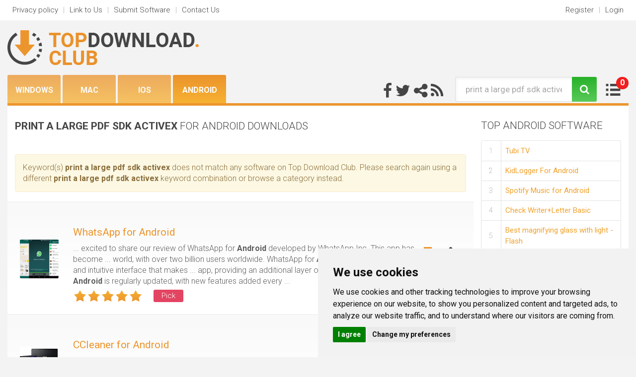

--- FILE ---
content_type: text/html; charset=UTF-8
request_url: https://android.topdownload.club/print-a-large-pdf-sdk-activex-download.html
body_size: 9080
content:

<!DOCTYPE html>
<html lang="en">
<head>
    <meta charset="utf-8"/>
    <meta http-equiv="X-UA-Compatible" content="IE=edge"/>

    <title>Print A Large Pdf Sdk Activex for Android download - Free Print A Large Pdf Sdk Activex downloads - Top Download Club</title>

    <meta name="copyright" content="www.topdownload.club"/>
    <meta name="keywords" content="print a large pdf sdk activex, print invoice to pdf, print eml into pdf format, print msg to pdf, pdf sdk for net, print pst to pdf, print mbox to pdf, pdf viewer activex, pdf viewer activex control, pdf image activex ocx, print eml to pdf, print mhtml to pdf, print a large pdf sdk activex, print msg into pdf, large pdf files, large+pdf+files, pdf sdk, print mbox to pdf software, print eml to pdf format, print html to pdf, pdf reader activex,Top Download Club, software, free download, top downloads, download, free software downloads"/>
    <meta name="description" content="Print A Large Pdf Sdk Activex for Android download - Free Print A Large Pdf Sdk Activex downloads - Top Download Club - Top Download Club"/>
    <link rel="alternate" type="application/rss+xml" title="TopDownload.club RSS" href="https://www.topdownload.club/rss/download.xml?keywords_encoded=print-a-large-pdf-sdk-activex&amp;keywords=print%20a%20large%20pdf%20sdk%20activex&amp;s=r"/>
    <link rel="shortcut icon" href="https://www.topdownload.club/img/favicon.ico" type="image/png"/>
    <link rel="apple-touch-icon" sizes="60x60" href="https://www.topdownload.club/img/apple-touch-icon.png">
    <link rel="icon" type="image/png" sizes="32x32" href="https://www.topdownload.club/img/favicon-32x32.png">
    <link rel="icon" type="image/png" sizes="16x16" href="https://www.topdownload.club/img/favicon-16x16.png">
    <link rel="manifest" href="https://www.topdownload.club/img/site.webmanifest">
    <link rel="mask-icon" href="https://www.topdownload.club/img/safari-pinned-tab.svg" color="#5bbad5">
    <meta name="msapplication-TileColor" content="#da532c">
    <meta name="theme-color" content="#ffffff">


    
    <meta property="og:title" content="Print A Large Pdf Sdk Activex for Android download - Free Print A Large Pdf Sdk Activex downloads - Top Download Club" />
    <meta property="og:url" content="" />
    <meta property="og:image" content="https://www.topdownload.club/img/main_logo.png" />
    <meta property="og:description" content="" />
    <meta property="og:site_name" content="TopDownload.Club" />
    <meta name="google-site-verification" content="iUrYaQlQyWtAfu1KRrGmo8b17mnlEow-oDElNLgoZtQ" />

    <meta name=viewport content="width=device-width, initial-scale=1">

    <link href="https://fonts.googleapis.com/css?family=Roboto:100,300,400,700&subset=latin-ext" rel="stylesheet">
    <link rel="stylesheet" href="https://maxcdn.bootstrapcdn.com/bootstrap/3.3.7/css/bootstrap.min.css" integrity="sha384-BVYiiSIFeK1dGmJRAkycuHAHRg32OmUcww7on3RYdg4Va+PmSTsz/K68vbdEjh4u" crossorigin="anonymous">
    <link href="https://www.topdownload.club/templates/tdc/css/style.min.css" rel="stylesheet" type="text/css"/>
    <link href="https://www.topdownload.club/templates/tdc/css/rating.min.css" rel="stylesheet" type="text/css"/>
    <script async src="/js/general.min.js"></script>
    <script async src="/js/rating.min.js"></script>

    <script src="https://ajax.googleapis.com/ajax/libs/jquery/1.11.3/jquery.min.js"></script>
    <script async src="https://www.topdownload.club/templates/tdc/js/scripts.min.js"></script>

    <link href='/css/simplelightbox.min.css' rel='stylesheet' type='text/css'>
    <script async src="/js/simple-lightbox.min.js"></script>

    <script async src='https://www.google.com/recaptcha/api.js'></script>

    <!--[if lt IE 9]>
    <script src="https://oss.maxcdn.com/html5shiv/3.7.3/html5shiv.min.js"></script>
    <script src="https://oss.maxcdn.com/respond/1.4.2/respond.min.js"></script>
    <![endif]-->

            <meta name="robots" content="noindex, follow"/>
    
    
        <!-- Cookie Consent by https://www.CookieConsent.com -->
        <script type="text/javascript" src="//www.cookieconsent.com/releases/3.1.0/cookie-consent.js"></script>
        <script type="text/javascript">
            document.addEventListener('DOMContentLoaded', function () {
                cookieconsent.run({"notice_banner_type":"simple","consent_type":"express","palette":"light","language":"en","website_name":"TopDownloads Club","cookies_policy_url":"/privacy.html"});
            });
        </script>
        <noscript>ePrivacy and GPDR Cookie Consent by <a href="https://www.CookieConsent.com/" rel="nofollow noopener">Cookie Consent</a></noscript>
        <!-- End Cookie Consent by https://www.CookieConsent.com -->
    

                
</head>

<body itemscope itemtype="http://schema.org/Organization" class="no-sidebar">    <div class="container-fluid bgwhite">
        <div class="box">
            <div class="row">
                <div class="col-md-6 hidden-xs">
                    <ul class="nav nav-pills nav-head und">
                        <li><a href="https://www.topdownload.club/privacy.html" rel="nofollow">Privacy policy</a></li>
                        <li class="odd">|</li>
                        <li><a href="https://www.topdownload.club/linktous.html" rel="nofollow">Link to Us</a></li>
                        <li class="odd">|</li>
                        <li><a href="https://www.topdownload.club/submit-pad-file.html" rel="nofollow">Submit Software</a></li>
                        <li class="odd">|</li>
                        <li><a href="https://www.topdownload.club/contact.html" rel="nofollow">Contact Us</a></li>
                    </ul>
                </div>
                <div class="col-md-6 pull-left hidden-sm hidden-md hidden-lg">
                    <ul class="nav nav-pills pull-right  nav-head und">
                        <li role="presentation" class="dropdown">
                            <a class="dropdown-toggle" data-toggle="dropdown" href="#" role="button" aria-haspopup="true" aria-expanded="false">
                                Select <span class="caret"></span>
                            </a>
                            <ul class="dropdown-menu">
                                <li><a href="https://www.topdownload.club/privacy.html" rel="nofollow">Privacy Policy</a></li>
                                <li><a href="https://www.topdownload.club/linktous.html" rel="nofollow">Link to Us</a></li>
                                <li><a href="https://www.topdownload.club/submit-pad-file.html" rel="nofollow">Submit Software</a></li>
                                <li><a href="https://www.topdownload.club/contact.html" rel="nofollow">Contact Us</a></li>
                            </ul>
                        </li>
                    </ul>
                </div>
                <div class="col-md-6 text-right">
                    <ul class="nav nav-pills pull-right  nav-head und">
                                                                            <li><a href="https://www.topdownload.club/registration.html" rel="nofollow">Register</a></li>
                            <li class="odd">|</li>
                            <li><a href="https://www.topdownload.club/login.html" rel="nofollow">Login</a></li>
                                            </ul>
                </div>
            </div>
        </div>
    </div>

    <div class="container-fluid">
        <div class="box">
            <div class="row">
                <div class="col-md-12 flexthis2">
                    <div class="logo">
                        <a href="https://www.topdownload.club/" title="Top Download Club"><img src="https://www.topdownload.club/img/logo.png" alt="Top Download Club" class="img-responsive"></a>
                    </div>
                    <div style="align-self:flex-end;" class="grn">
                        <ul class="nav nav-pills greenmenu">
                                                            <li role="presentation"  title="Windows downloads"><a href="https://win.topdownload.club/">Windows</a></li>
                                                            <li role="presentation"  title="Mac downloads"><a href="https://mac.topdownload.club/">Mac</a></li>
                                                            <li role="presentation"  title="iOS downloads"><a href="https://ios.topdownload.club/">iOS</a></li>
                                                            <li role="presentation" class="act" title="Android downloads"><a href="https://android.topdownload.club/">Android</a></li>
                                                    </ul>
                    </div>

                    <div class="main_search">
                        <div class="share">
                            <a href="https://www.facebook.com/TopDownload.Club/" title="Follow Top Download Club on Facebook"><i class="fa fa-facebook" aria-hidden="true"></i></a>
                            <a href="https://twitter.com/TopDownload_Club" title="Follow Top Download Club on Twitter"><i class="fa fa-twitter" aria-hidden="true"></i></a>
                            <a href="#" title="Share Top Download Club"><i class="fa fa-share-alt" aria-hidden="true"></i></a>                             <a href="https://www.topdownload.club/rss/download.xml?keywords_encoded=print-a-large-pdf-sdk-activex&amp;keywords=print%20a%20large%20pdf%20sdk%20activex&amp;s=r" title="Follow Top Download Club RSS"><i class="fa fa-rss" aria-hidden="true"></i></a>
                        </div>
                        <form class="form-inline pull-right search" action="/download-search.html">
                            <div class="form-group">
                                <input type="text" name="keywords" class="form-control" id="form-search" placeholder="Search for ..." value="print a large pdf sdk activex"></div><button type="submit" class="btn btn-default"><i class="fa fa-search" aria-hidden="true"></i></button>
                            <a href="https://www.topdownload.club/my-software.html">
                                <div class="brgr">
                                    <div class="red" id="noss">0</div>
                                </div>
                            </a>
                        </form>


                    </div>
                </div>
            </div>
        </div>
    </div>
    <div class="container-fluid cols">
        <div class="box bgwhite botop">
                        <div class="row flexthis">

                    
                            <!--<div class="col-md-9 col-sm-12 col-xs-12">-->
                            <div class="col-md-9 col-sm-12 col-xs-12">

                                <div class="mbox">
                                    <h1><strong>print a large pdf sdk activex</strong> for Android downloads</h1>
                                </div>

                                                                                                        <div class="mbox">
                                        <div class="alert alert-warning" style="margin-top:20px;">
                                            Keyword(s) <strong>print a large pdf sdk activex</strong> does not match any software
                                            on Top Download Club.
                                            Please search again using a different <strong>print a large pdf sdk activex</strong> keyword combination
                                            or browse a category instead.
                                        </div>
                                    </div>

                                    <div class="primnew lone">
                                                                        <div class="new">
                                    <div class="new_img">
                                        <img src="https://www.topdownload.club/softwareimages_mini/whatsapp-for-android.png" alt="WhatsApp for Android 2.24.10.85 screenshot">
                                    </div>
                                    <div class="new_con">
                                        <h3><a href="https://android.topdownload.club/whatsapp-for-android/" title="WhatsApp for Android software" class="title">WhatsApp for Android</a></h3>
                                        <p>... excited to share our review of WhatsApp for <strong class="hl">Android</strong> developed by WhatsApp Inc. This app has become ... world, with over two billion users worldwide.

WhatsApp for <strong class="hl">Android</strong> offers a simple and intuitive interface that makes ... app, providing an additional layer of protection.

WhatsApp for <strong class="hl">Android</strong> is regularly updated, with new features added every  ...</p>
                                        <div class="info">
                                            <div class="stars">
                                                <img src="https://www.topdownload.club/img/star_full.gif" width="24" height="24"  alt=""/><img src="https://www.topdownload.club/img/star_full.gif" width="24" height="24"  alt=""/><img src="https://www.topdownload.club/img/star_full.gif" width="24" height="24"  alt=""/><img src="https://www.topdownload.club/img/star_full.gif" width="24" height="24"  alt=""/><img src="https://www.topdownload.club/img/star_full.gif" width="24" height="24"  alt=""/>                                              </div>
                                                                                                                                    <div class="update pick">Pick</div>                                        </div>
                                    </div>
                                    <div class="new_down">
                                        <a href="https://android.topdownload.club/whatsapp-for-android/download.html" title="software - WhatsApp for Android 2.24.10.85 Download" class="down"><img src="https://www.topdownload.club/img/download.png" alt="WhatsApp for Android 2.24.10.85 Download"></a><a href="" class="lajkkk " onclick="save_soft_tf(this, 'whatsapp-for-android','/');return false;"><img src="https://www.topdownload.club/img/thumb.png" id="thumb_whatsapp-for-android" alt="WhatsApp for Android like"></a>
                                        
                                    </div>
                                                                    </div>
                                <div class="new">
                                    <div class="new_img">
                                        <img src="https://www.topdownload.club/img/noscr_mini.png" alt="CCleaner for Android 24.10.0 screenshot">
                                    </div>
                                    <div class="new_con">
                                        <h3><a href="https://android.topdownload.club/ccleaner-for-android/" title="CCleaner for Android software" class="title">CCleaner for Android</a></h3>
                                        <p>... latest additions to their collection is CCleaner for <strong class="hl">Android</strong>, developed by Piriform Ltd. This app is one of the top <strong class="hl">Android</strong> cleaner tools, designed to help users speed up ... a user-friendly interface and intuitive features, CCleaner for <strong class="hl">Android</strong> is a must-have app for anyone looking to  ...</p>
                                        <div class="info">
                                            <div class="stars">
                                                <img src="https://www.topdownload.club/img/star_full.gif" width="24" height="24"  alt=""/><img src="https://www.topdownload.club/img/star_full.gif" width="24" height="24"  alt=""/><img src="https://www.topdownload.club/img/star_full.gif" width="24" height="24"  alt=""/><img src="https://www.topdownload.club/img/star_full.gif" width="24" height="24"  alt=""/><img src="https://www.topdownload.club/img/star_full.gif" width="24" height="24"  alt=""/>                                              </div>
                                                                                                                                    <div class="update pick">Pick</div>                                        </div>
                                    </div>
                                    <div class="new_down">
                                        <a href="https://android.topdownload.club/ccleaner-for-android/download.html" title="software - CCleaner for Android 24.10.0 Download" class="down"><img src="https://www.topdownload.club/img/download.png" alt="CCleaner for Android 24.10.0 Download"></a><a href="" class="lajkkk " onclick="save_soft_tf(this, 'ccleaner-for-android','/');return false;"><img src="https://www.topdownload.club/img/thumb.png" id="thumb_ccleaner-for-android" alt="CCleaner for Android like"></a>
                                        
                                    </div>
                                                                    </div>
                                <div class="new">
                                    <div class="new_img">
                                        <img src="https://www.topdownload.club/softwareimages_mini/vlc-for-android.jpg" alt="VLC for Android 3.1.7 screenshot">
                                    </div>
                                    <div class="new_con">
                                        <h3><a href="https://android.topdownload.club/vlc-for-android/" title="VLC for Android software" class="title">VLC for Android</a></h3>
                                        <p>... a review of the wildly popular VLC for <strong class="hl">Android</strong> software developed by Videolan. This outstanding media player is a must-have app for any <strong class="hl">Android</strong> user who loves to watch movies, TV shows or video clips on their device.

VLC for <strong class="hl">Android</strong> is packed with features and offers a seamless  ...</p>
                                        <div class="info">
                                            <div class="stars">
                                                <img src="https://www.topdownload.club/img/star_full.gif" width="24" height="24"  alt=""/><img src="https://www.topdownload.club/img/star_full.gif" width="24" height="24"  alt=""/><img src="https://www.topdownload.club/img/star_full.gif" width="24" height="24"  alt=""/><img src="https://www.topdownload.club/img/star_full.gif" width="24" height="24"  alt=""/><img src="https://www.topdownload.club/img/star_full.gif" width="24" height="24"  alt=""/>                                              </div>
                                                                                                                                    <div class="update pick">Pick</div>                                        </div>
                                    </div>
                                    <div class="new_down">
                                        <a href="https://android.topdownload.club/vlc-for-android/download.html" title="software - VLC for Android 3.1.7 Download" class="down"><img src="https://www.topdownload.club/img/download.png" alt="VLC for Android 3.1.7 Download"></a><a href="" class="lajkkk " onclick="save_soft_tf(this, 'vlc-for-android','/');return false;"><img src="https://www.topdownload.club/img/thumb.png" id="thumb_vlc-for-android" alt="VLC for Android like"></a>
                                        
                                    </div>
                                                                    </div>
                                <div class="new">
                                    <div class="new_img">
                                        <img src="https://www.topdownload.club/softwareimages_mini/winrar-for-android.png" alt="WinRAR for Android 6.23 B119 screenshot">
                                    </div>
                                    <div class="new_con">
                                        <h3><a href="https://android.topdownload.club/winrar-for-android/" title="WinRAR for Android software" class="title">WinRAR for Android</a></h3>
                                        <p>... is thrilled to present the much-awaited WinRAR for <strong class="hl">Android</strong> by Rarsoft – the ultimate mobile compression app ... its user-friendly interface and robust features, WinRAR for <strong class="hl">Android</strong> makes handling archives on your smartphone or tablet effortless.

Highly versatile, WinRAR for <strong class="hl">Android</strong> is compatible with various archive formats, such as  ...</p>
                                        <div class="info">
                                            <div class="stars">
                                                <img src="https://www.topdownload.club/img/star_full.gif" width="24" height="24"  alt=""/><img src="https://www.topdownload.club/img/star_full.gif" width="24" height="24"  alt=""/><img src="https://www.topdownload.club/img/star_full.gif" width="24" height="24"  alt=""/><img src="https://www.topdownload.club/img/star_full.gif" width="24" height="24"  alt=""/><img src="https://www.topdownload.club/img/star_fullb.gif" width="24" height="24"  alt=""/>                                              </div>
                                                                                                                                    <div class="update pick">Pick</div>                                        </div>
                                    </div>
                                    <div class="new_down">
                                        <a href="https://android.topdownload.club/winrar-for-android/download.html" title="software - WinRAR for Android 6.23 B119 Download" class="down"><img src="https://www.topdownload.club/img/download.png" alt="WinRAR for Android 6.23 B119 Download"></a><a href="" class="lajkkk " onclick="save_soft_tf(this, 'winrar-for-android','/');return false;"><img src="https://www.topdownload.club/img/thumb.png" id="thumb_winrar-for-android" alt="WinRAR for Android like"></a>
                                        
                                    </div>
                                                                    </div>
                                <div class="new">
                                    <div class="new_img">
                                        <img src="https://www.topdownload.club/softwareimages_mini/pdf-reader-pro-annotate-edit-form-sign.png" alt="PDF Reader Pro - Annotate,Edit,Fill,Sign 1.5.4 screenshot">
                                    </div>
                                    <div class="new_con">
                                        <h3><a href="https://android.topdownload.club/pdf-reader-pro-annotate-edit-form-sign/" title="PDF Reader Pro - Annotate,Edit,Fill,Sign software" class="title">PDF Reader Pro - Annotate,Edit,Fill,Sign</a></h3>
                                        <p>... seamlessly with cloud storage services such as Dropbox, <strong class="hl">Google Drive</strong>, and OneDrive, making it easy to access and share files across different platforms.

Besides, PDF Reader Pro supports filling out forms, making it ideal for completing applications, tax forms, and other  ...</p>
                                        <div class="info">
                                            <div class="stars">
                                                <img src="https://www.topdownload.club/img/star_full.gif" width="24" height="24"  alt=""/><img src="https://www.topdownload.club/img/star_full.gif" width="24" height="24"  alt=""/><img src="https://www.topdownload.club/img/star_full.gif" width="24" height="24"  alt=""/><img src="https://www.topdownload.club/img/star_full.gif" width="24" height="24"  alt=""/><img src="https://www.topdownload.club/img/star_full.gif" width="24" height="24"  alt=""/>                                              </div>
                                                                                                                                    <div class="update pick">Pick</div>                                        </div>
                                    </div>
                                    <div class="new_down">
                                        <a href="https://android.topdownload.club/pdf-reader-pro-annotate-edit-form-sign/download.html" title="software - PDF Reader Pro - Annotate,Edit,Fill,Sign 1.5.4 Download" class="down"><img src="https://www.topdownload.club/img/download.png" alt="PDF Reader Pro - Annotate,Edit,Fill,Sign 1.5.4 Download"></a><a href="" class="lajkkk " onclick="save_soft_tf(this, 'pdf-reader-pro-annotate-edit-form-sign','/');return false;"><img src="https://www.topdownload.club/img/thumb.png" id="thumb_pdf-reader-pro-annotate-edit-form-sign" alt="PDF Reader Pro - Annotate,Edit,Fill,Sign like"></a>
                                        
                                    </div>
                                                                    </div>
                                <div class="new">
                                    <div class="new_img">
                                        <img src="https://www.topdownload.club/softwareimages_mini/hma-vpn-for-android.png" alt="HMA VPN for Android 5.0 screenshot">
                                    </div>
                                    <div class="new_con">
                                        <h3><a href="https://android.topdownload.club/hma-vpn-for-android/" title="HMA VPN for Android software" class="title">HMA VPN for Android</a></h3>
                                        <p>Top Download Club presents HMA VPN for <strong class="hl">Android</strong>, an unparalleled VPN solution from the renowned software ... fast server connections make using HMA VPN for <strong class="hl">Android</strong> a breeze. The app supports OpenVPN and IKEv2 ... shuffle, kill switch, and split-tunneling. HMA VPN for <strong class="hl">Android</strong> guarantees the best-in-class protection for your sensitive data  ...</p>
                                        <div class="info">
                                            <div class="stars">
                                                <img src="https://www.topdownload.club/img/star_full.gif" width="24" height="24"  alt=""/><img src="https://www.topdownload.club/img/star_full.gif" width="24" height="24"  alt=""/><img src="https://www.topdownload.club/img/star_full.gif" width="24" height="24"  alt=""/><img src="https://www.topdownload.club/img/star_fullb.gif" width="24" height="24"  alt=""/><img src="https://www.topdownload.club/img/star_fullb.gif" width="24" height="24"  alt=""/>                                              </div>
                                                                                                                                    <div class="update pick">Pick</div>                                        </div>
                                    </div>
                                    <div class="new_down">
                                        <a href="https://android.topdownload.club/hma-vpn-for-android/download.html" title="software - HMA VPN for Android 5.0 Download" class="down"><img src="https://www.topdownload.club/img/download.png" alt="HMA VPN for Android 5.0 Download"></a><a href="" class="lajkkk " onclick="save_soft_tf(this, 'hma-vpn-for-android','/');return false;"><img src="https://www.topdownload.club/img/thumb.png" id="thumb_hma-vpn-for-android" alt="HMA VPN for Android like"></a>
                                        
                                    </div>
                                                                    </div>
                                <div class="new">
                                    <div class="new_img">
                                        <img src="https://www.topdownload.club/img/noscr_mini.png" alt="EverNote for Android 10.92.1 screenshot">
                                    </div>
                                    <div class="new_con">
                                        <h3><a href="https://android.topdownload.club/evernote-for-android/" title="EverNote for Android software" class="title">EverNote for Android</a></h3>
                                        <p>... Download Club is proud to introduce EverNote for <strong class="hl">Android</strong>, the premium note-taking app developed by Evernote. With ... seeking to streamline their workflow. With EverNote for <strong class="hl">Android</strong>, users can easily capture their thoughts, keep track ... productivity or simply boost your creativity, EverNote for <strong class="hl">Android</strong> has got you covered. Download it today and  ...</p>
                                        <div class="info">
                                            <div class="stars">
                                                <img src="https://www.topdownload.club/img/star_full.gif" width="24" height="24"  alt=""/><img src="https://www.topdownload.club/img/star_full.gif" width="24" height="24"  alt=""/><img src="https://www.topdownload.club/img/star_full.gif" width="24" height="24"  alt=""/><img src="https://www.topdownload.club/img/star_full.gif" width="24" height="24"  alt=""/><img src="https://www.topdownload.club/img/star_full.gif" width="24" height="24"  alt=""/>                                              </div>
                                                                                                                                    <div class="update pick">Pick</div>                                        </div>
                                    </div>
                                    <div class="new_down">
                                        <a href="https://android.topdownload.club/evernote-for-android/download.html" title="software - EverNote for Android 10.92.1 Download" class="down"><img src="https://www.topdownload.club/img/download.png" alt="EverNote for Android 10.92.1 Download"></a><a href="" class="lajkkk " onclick="save_soft_tf(this, 'evernote-for-android','/');return false;"><img src="https://www.topdownload.club/img/thumb.png" id="thumb_evernote-for-android" alt="EverNote for Android like"></a>
                                        
                                    </div>
                                                                    </div>
                                <div class="new">
                                    <div class="new_img">
                                        <img src="https://www.topdownload.club/img/noscr_mini.png" alt="Adblock Plus for Android 3.4.5 screenshot">
                                    </div>
                                    <div class="new_con">
                                        <h3><a href="https://android.topdownload.club/adblock-plus-for-android/" title="Adblock Plus for Android software" class="title">Adblock Plus for Android</a></h3>
                                        <p>... Club is proud to present Adblock Plus for <strong class="hl">Android</strong>, developed by <strong class="hl">Google</strong>. This cutting-edge software is the missing piece to ... variety of customizable options. With Adblock Plus for <strong class="hl">Android</strong>, users can enjoy uninterrupted browsing on all their  ...</p>
                                        <div class="info">
                                            <div class="stars">
                                                <img src="https://www.topdownload.club/img/star_full.gif" width="24" height="24"  alt=""/><img src="https://www.topdownload.club/img/star_full.gif" width="24" height="24"  alt=""/><img src="https://www.topdownload.club/img/star_full.gif" width="24" height="24"  alt=""/><img src="https://www.topdownload.club/img/star_full.gif" width="24" height="24"  alt=""/><img src="https://www.topdownload.club/img/star_full.gif" width="24" height="24"  alt=""/>                                              </div>
                                                                                                                                    <div class="update pick">Pick</div>                                        </div>
                                    </div>
                                    <div class="new_down">
                                        <a href="https://android.topdownload.club/adblock-plus-for-android/download.html" title="software - Adblock Plus for Android 3.4.5 Download" class="down"><img src="https://www.topdownload.club/img/download.png" alt="Adblock Plus for Android 3.4.5 Download"></a><a href="" class="lajkkk " onclick="save_soft_tf(this, 'adblock-plus-for-android','/');return false;"><img src="https://www.topdownload.club/img/thumb.png" id="thumb_adblock-plus-for-android" alt="Adblock Plus for Android like"></a>
                                        
                                    </div>
                                                                    </div>
                                <div class="new">
                                    <div class="new_img">
                                        <img src="https://www.topdownload.club/softwareimages_mini/firefox-for-android.png" alt="Firefox for Android 127.0 screenshot">
                                    </div>
                                    <div class="new_con">
                                        <h3><a href="https://android.topdownload.club/firefox-for-android/" title="Firefox for Android software" class="title">Firefox for Android</a></h3>
                                        <p>... that has caught our attention is Firefox for <strong class="hl">Android</strong>, developed by the Mozilla Foundation.

Firefox for <strong class="hl">Android</strong> is a free, open-source web browser designed specifically ... why this app has become a favorite among <strong class="hl">Android</strong> users. But don't let its simplicity fool you;  ...</p>
                                        <div class="info">
                                            <div class="stars">
                                                                                              </div>
                                                                                                                                    <div class="update pick">Pick</div>                                        </div>
                                    </div>
                                    <div class="new_down">
                                        <a href="https://android.topdownload.club/firefox-for-android/download.html" title="software - Firefox for Android 127.0 Download" class="down"><img src="https://www.topdownload.club/img/download.png" alt="Firefox for Android 127.0 Download"></a><a href="" class="lajkkk " onclick="save_soft_tf(this, 'firefox-for-android','/');return false;"><img src="https://www.topdownload.club/img/thumb.png" id="thumb_firefox-for-android" alt="Firefox for Android like"></a>
                                        
                                    </div>
                                                                    </div>
                                <div class="new">
                                    <div class="new_img">
                                        <img src="https://www.topdownload.club/softwareimages_mini/google-chrome-for-android.png" alt="Google Chrome for Android 125.0.6422.165 screenshot">
                                    </div>
                                    <div class="new_con">
                                        <h3><a href="https://android.topdownload.club/google-chrome-for-android/" title="Google Chrome for Android software" class="title">Google Chrome for Android</a></h3>
                                        <p>... discover acclaimed software releases.

One such software release is <strong class="hl">Google</strong> Chrome for <strong class="hl">Android</strong>, developed by the digital giant, <strong class="hl">Google</strong>. The mobile version of <strong class="hl">Google</strong>'s popular browsing software is designed to provide users ... more enjoyable.

With its sleek design and intuitive navigation, <strong class="hl">Google</strong> Chrome for <strong class="hl">Android</strong> is the perfect companion for  ...</p>
                                        <div class="info">
                                            <div class="stars">
                                                                                              </div>
                                                                                                                                    <div class="update pick">Pick</div>                                        </div>
                                    </div>
                                    <div class="new_down">
                                        <a href="https://android.topdownload.club/google-chrome-for-android/download.html" title="software - Google Chrome for Android 125.0.6422.165 Download" class="down"><img src="https://www.topdownload.club/img/download.png" alt="Google Chrome for Android 125.0.6422.165 Download"></a><a href="" class="lajkkk " onclick="save_soft_tf(this, 'google-chrome-for-android','/');return false;"><img src="https://www.topdownload.club/img/thumb.png" id="thumb_google-chrome-for-android" alt="Google Chrome for Android like"></a>
                                        
                                    </div>
                                                                    </div>
                                <div class="new">
                                    <div class="new_img">
                                        <img src="https://www.topdownload.club/softwareimages_mini/spotify-music-for-android.jpg" alt="Spotify Music for Android 8.9.38.494 screenshot">
                                    </div>
                                    <div class="new_con">
                                        <h3><a href="https://android.topdownload.club/spotify-music-for-android/" title="Spotify Music for Android software" class="title">Spotify Music for Android</a></h3>
                                        <p>... to present a cutting-edge music streaming app for <strong class="hl">Android</strong>, the Spotify Music app by Spotify. This app ... all of your personalized recommendations. 

Spotify Music for <strong class="hl">Android</strong> is undeniably convenient, allowing you to craft your ... to your listening habits. 

Besides, Spotify Music for <strong class="hl">Android</strong> allows you to follow your favorite artists, podcasts,  ...</p>
                                        <div class="info">
                                            <div class="stars">
                                                <img src="https://www.topdownload.club/img/star_full.gif" width="24" height="24"  alt=""/><img src="https://www.topdownload.club/img/star_full.gif" width="24" height="24"  alt=""/><img src="https://www.topdownload.club/img/star_full.gif" width="24" height="24"  alt=""/><img src="https://www.topdownload.club/img/star_full.gif" width="24" height="24"  alt=""/><img src="https://www.topdownload.club/img/star_full.gif" width="24" height="24"  alt=""/>                                              </div>
                                                                                                                                    <div class="update pick">Pick</div>                                        </div>
                                    </div>
                                    <div class="new_down">
                                        <a href="https://android.topdownload.club/spotify-music-for-android/download.html" title="software - Spotify Music for Android 8.9.38.494 Download" class="down"><img src="https://www.topdownload.club/img/download.png" alt="Spotify Music for Android 8.9.38.494 Download"></a><a href="" class="lajkkk " onclick="save_soft_tf(this, 'spotify-music-for-android','/');return false;"><img src="https://www.topdownload.club/img/thumb.png" id="thumb_spotify-music-for-android" alt="Spotify Music for Android like"></a>
                                        
                                    </div>
                                                                    </div>
                                <div class="new">
                                    <div class="new_img">
                                        <img src="https://www.topdownload.club/softwareimages_mini/prey-anti-theft-find-devices-for-android.png" alt="Prey Anti Theft &amp; Find Devices for Android 2.5.3 screenshot">
                                    </div>
                                    <div class="new_con">
                                        <h3><a href="https://android.topdownload.club/prey-anti-theft-find-devices-for-android/" title="Prey Anti Theft &amp; Find Devices for Android software" class="title">Prey Anti Theft &amp; Find Devices for Android</a></h3>
                                        <p>Are you worried that your <strong class="hl">Android</strong> device might get lost or stolen? Look no further than Prey Anti Theft & Find Devices. This nifty piece of software from Fork Ltd. allows you to remotely locate your phone or tablet, sound  ...</p>
                                        <div class="info">
                                            <div class="stars">
                                                                                              </div>
                                                                                                                                    <div class="update pick">Pick</div>                                        </div>
                                    </div>
                                    <div class="new_down">
                                        <a href="https://android.topdownload.club/prey-anti-theft-find-devices-for-android/download.html" title="software - Prey Anti Theft &amp; Find Devices for Android 2.5.3 Download" class="down"><img src="https://www.topdownload.club/img/download.png" alt="Prey Anti Theft &amp; Find Devices for Android 2.5.3 Download"></a><a href="" class="lajkkk " onclick="save_soft_tf(this, 'prey-anti-theft-find-devices-for-android','/');return false;"><img src="https://www.topdownload.club/img/thumb.png" id="thumb_prey-anti-theft-find-devices-for-android" alt="Prey Anti Theft &amp; Find Devices for Android like"></a>
                                        
                                    </div>
                                                                    </div>
                                <div class="new">
                                    <div class="new_img">
                                        <img src="https://www.topdownload.club/softwareimages_mini/eset-mobile-security.png" alt="ESET Mobile Security 9.0.32.0 screenshot">
                                    </div>
                                    <div class="new_con">
                                        <h3><a href="https://android.topdownload.club/eset-mobile-security/" title="ESET Mobile Security software" class="title">ESET Mobile Security</a></h3>
                                        <p>... experts at Eset, offers comprehensive protection for your <strong class="hl">Android</strong> device against a wide range of threats, including malware, phishing, and more. With powerful features like real-time scanning, Anti-Phishing, and Anti-Theft, you can enjoy peace of mind knowing that your device  ...</p>
                                        <div class="info">
                                            <div class="stars">
                                                <img src="https://www.topdownload.club/img/star_full.gif" width="24" height="24"  alt=""/><img src="https://www.topdownload.club/img/star_full.gif" width="24" height="24"  alt=""/><img src="https://www.topdownload.club/img/star_full.gif" width="24" height="24"  alt=""/><img src="https://www.topdownload.club/img/star_full.gif" width="24" height="24"  alt=""/><img src="https://www.topdownload.club/img/star_full.gif" width="24" height="24"  alt=""/>                                              </div>
                                                                                                                                    <div class="update pick">Pick</div>                                        </div>
                                    </div>
                                    <div class="new_down">
                                        <a href="https://android.topdownload.club/eset-mobile-security/download.html" title="software - ESET Mobile Security 9.0.32.0 Download" class="down"><img src="https://www.topdownload.club/img/download.png" alt="ESET Mobile Security 9.0.32.0 Download"></a><a href="" class="lajkkk " onclick="save_soft_tf(this, 'eset-mobile-security','/');return false;"><img src="https://www.topdownload.club/img/thumb.png" id="thumb_eset-mobile-security" alt="ESET Mobile Security like"></a>
                                        
                                    </div>
                                                                    </div>
                                <div class="new">
                                    <div class="new_img">
                                        <img src="https://www.topdownload.club/softwareimages_mini/adobe-acrobat-reader-for-android.jpg" alt="Adobe Acrobat Reader for Android 24.1.0.30990 screenshot">
                                    </div>
                                    <div class="new_con">
                                        <h3><a href="https://android.topdownload.club/adobe-acrobat-reader-for-android/" title="Adobe Acrobat Reader for Android software" class="title">Adobe Acrobat Reader for Android</a></h3>
                                        <p>... present a review for Adobe Acrobat Reader for <strong class="hl">Android</strong>. Developed by Adobe Systems, this software is a ... sleek and easy-to-use interface, Adobe Acrobat Reader for <strong class="hl">Android</strong> is the perfect tool for on-the-go reading, viewing, ... pages, zoom and scroll. Adobe Acrobat Reader for <strong class="hl">Android</strong> also includes advanced annotation and commenting options, making  ...</p>
                                        <div class="info">
                                            <div class="stars">
                                                                                              </div>
                                                                                                                                    <div class="update pick">Pick</div>                                        </div>
                                    </div>
                                    <div class="new_down">
                                        <a href="https://android.topdownload.club/adobe-acrobat-reader-for-android/download.html" title="software - Adobe Acrobat Reader for Android 24.1.0.30990 Download" class="down"><img src="https://www.topdownload.club/img/download.png" alt="Adobe Acrobat Reader for Android 24.1.0.30990 Download"></a><a href="" class="lajkkk " onclick="save_soft_tf(this, 'adobe-acrobat-reader-for-android','/');return false;"><img src="https://www.topdownload.club/img/thumb.png" id="thumb_adobe-acrobat-reader-for-android" alt="Adobe Acrobat Reader for Android like"></a>
                                        
                                    </div>
                                                                    </div>
                                <div class="new">
                                    <div class="new_img">
                                        <img src="https://www.topdownload.club/softwareimages_mini/google-earth-for-android.jpg" alt="Google Earth for Android 10.41.0.7 screenshot">
                                    </div>
                                    <div class="new_con">
                                        <h3><a href="https://android.topdownload.club/google-earth-for-android/" title="Google Earth for Android software" class="title">Google Earth for Android</a></h3>
                                        <p>... showcase the stunning beauty and functionality of the <strong class="hl">Google</strong> Earth for <strong class="hl">Android</strong> app. Developed by the experts at <strong class="hl">Google</strong>, this app lets you explore the world from ... out the street view of your neighborhood. With <strong class="hl">Google</strong> Earth for <strong class="hl">Android</strong>, you have access to countless  ...</p>
                                        <div class="info">
                                            <div class="stars">
                                                                                              </div>
                                                                                                                                    <div class="update pick">Pick</div>                                        </div>
                                    </div>
                                    <div class="new_down">
                                        <a href="https://android.topdownload.club/google-earth-for-android/download.html" title="software - Google Earth for Android 10.41.0.7 Download" class="down"><img src="https://www.topdownload.club/img/download.png" alt="Google Earth for Android 10.41.0.7 Download"></a><a href="" class="lajkkk " onclick="save_soft_tf(this, 'google-earth-for-android','/');return false;"><img src="https://www.topdownload.club/img/thumb.png" id="thumb_google-earth-for-android" alt="Google Earth for Android like"></a>
                                        
                                    </div>
                                                                    </div>

                                    </div>
                                
                            </div>

			    					                    <!--<div class="col-md-3 col-sm-6 col-xs-12 move10 rightbar">-->
                    <div class="col-md-3 col-sm-6 col-xs-12">
                        <div>
                            <div class="boxpanel adv" style="margin-top:15px;">
                                                            </div>
                                                        <div class="boxpanel">
                                <div class="hdln">TOP Android SOFTWARE</div>
                                <div class="content latestcat">
                                    <table class="table table-bordered">
                                                                                <tr>
                                            <td>1</td><td><a href="https://android.topdownload.club/tubi-tv/" title="Top Tubi TV software">Tubi TV</a></td>
                                        </tr>
                                                                                <tr>
                                            <td>2</td><td><a href="https://android.topdownload.club/kidlogger-for-android/" title="Top KidLogger For Android software">KidLogger For Android</a></td>
                                        </tr>
                                                                                <tr>
                                            <td>3</td><td><a href="https://android.topdownload.club/spotify-music-for-android/" title="Top Spotify Music for Android software">Spotify Music for Android</a></td>
                                        </tr>
                                                                                <tr>
                                            <td>4</td><td><a href="https://android.topdownload.club/check-writer-letter-free/" title="Top Check Writer+Letter Basic software">Check Writer+Letter Basic</a></td>
                                        </tr>
                                                                                <tr>
                                            <td>5</td><td><a href="https://android.topdownload.club/best-magnifying-glass-with-light-flash/" title="Top Best magnifying glass with light - Flash software">Best magnifying glass with light - Flash</a></td>
                                        </tr>
                                                                                <tr>
                                            <td>6</td><td><a href="https://android.topdownload.club/monkey-flight-for-android/" title="Top Monkey Flight for Android software">Monkey Flight for Android</a></td>
                                        </tr>
                                                                                <tr>
                                            <td>7</td><td><a href="https://android.topdownload.club/ccleaner-for-android/" title="Top CCleaner for Android software">CCleaner for Android</a></td>
                                        </tr>
                                                                                <tr>
                                            <td>8</td><td><a href="https://android.topdownload.club/deezer-for-android/" title="Top Deezer for Android software">Deezer for Android</a></td>
                                        </tr>
                                                                                <tr>
                                            <td>9</td><td><a href="https://android.topdownload.club/evernote-for-android/" title="Top EverNote for Android software">EverNote for Android</a></td>
                                        </tr>
                                                                                <tr>
                                            <td>10</td><td><a href="https://android.topdownload.club/quill-the-padhai-app/" title="Top Quill The Padhai App software">Quill The Padhai App</a></td>
                                        </tr>
                                                                                <tr>
                                            <td>11</td><td><a href="https://android.topdownload.club/android-vnc-viewer/" title="Top android-vnc-viewer software">android-vnc-viewer</a></td>
                                        </tr>
                                                                                <tr>
                                            <td>12</td><td><a href="https://android.topdownload.club/eset-mobile-security/" title="Top ESET Mobile Security software">ESET Mobile Security</a></td>
                                        </tr>
                                                                                <tr>
                                            <td>13</td><td><a href="https://android.topdownload.club/no-dining-curves-for-android/" title="Top No Dining Curves for Android software">No Dining Curves for Android</a></td>
                                        </tr>
                                                                                <tr>
                                            <td>14</td><td><a href="https://android.topdownload.club/whatsapp-for-android/" title="Top WhatsApp for Android software">WhatsApp for Android</a></td>
                                        </tr>
                                                                                <tr>
                                            <td>15</td><td><a href="https://android.topdownload.club/starcode-express-plus-pos-android/" title="Top StarCode Express Plus POS Android software">StarCode Express Plus POS Android</a></td>
                                        </tr>
                                                                            </table>
                                </div>
                                <a href="/top-software.html"><div class="btnek">MORE DOWNLOADS</div></a>
                            </div>
                                                        <div id="popup_position_trigger">
                                &nbsp;
                            </div>

                                                    </div>
                    </div>				
                </div>
            </div>
        </div>

		
        <div class="container-fluid">
            <div class="box">
                <div class="row ftrflex">
                    <div class="col-md-4 hidden-xs">
                        <img src="https://www.topdownload.club/img/logo2.png" alt="" class="img-responsive">
                    </div>
                    <div class="col-md-4 share">
                        <span>SHARE US</span>
                        <a href="https://www.facebook.com/TopDownload.Club/"><i class="fa fa-facebook" aria-hidden="true"></i></a>
                        <a href="https://twitter.com/TopDownload_Club"><i class="fa fa-twitter" aria-hidden="true"></i></a>
                        <a href="#"><i class="fa fa-share-alt" aria-hidden="true"></i></a>                          <a href="https://www.topdownload.club/rss/download.xml?keywords_encoded=print-a-large-pdf-sdk-activex&amp;keywords=print%20a%20large%20pdf%20sdk%20activex&amp;s=r"><i class="fa fa-rss" aria-hidden="true"></i></a>
                    </div>
                    <div class="col-md-4">
                        <form class="form-inline pull-right" name="newsletter-form">
                            <div class="nws">NEWSLETTER</div>
                            <div class="form-group">
                                <input type="email" name="email" class="form-control" id="form-mail" placeholder="email@adress.com">
                            </div>
                            <button type="submit" class="btn btn-default" onclick="newsletter_tf(this, $(this).closest('form').find('input[name=\'email\']').val(),'/');return false;">Send</button>
                        </form>
                                                <div class="popupxy" role="dialog" displayed="false">
                            <div class="hid">
                                Sign up for TopDownload.Club Newsletter<div class="close"><img src="https://www.topdownload.club/img/close.png" height="15" width="15" alt="close"></div>
                            </div>
                            <div class="kont">
                                Get the latest downloads updates and news directly in your inbox.
                                <form class="form-inline" name="newsletter-popup-form">
                                    <div class="form-group">
                                        <input type="email" name="email" class="form-control" id="form-mail-popup" placeholder="email@adress.com" style="width: 180px;">
                                    </div>
                                    <button type="submit" class="btn btn-default" onclick="newsletter_tf(this, $(this).closest('form').find('input[name=\'email\']').val(),'/');return false;">Subscribe</button>
                                </form>
                                <span>By clicking on "Subscribe" above, you are agreeing to the <a href="https://www.topdownload.club/privacy.html" rel="nofollow">Terms of Use</a> and the <a href="https://www.topdownload.club/privacy.html" rel="nofollow">Privacy Policy.</a> </span>
                            </div>
                        </div>
                                            </div>
                </div>
            </div>
        </div>

        <div class="container-fluid bgwhite">
            <div class="box superdown">
                <div class="row">
                    <div class="col-md-6 cntrrr">© 2026 <a href="https://www.topdownload.club/">TopDownload.Club</a> &nbsp;|&nbsp; All rights reserved.</div>
                    <div class="col-md-6 text-right cntrrr">created by <a href="" rel="nofollow">FAUST</a></div>
                </div>
            </div>
        </div>
        
    </div>

    <!-- newsletterModal -->
    <div id="newsletterModal" class="modal fade" role="dialog">
        <div class="modal-dialog">

            <!-- Modal content-->
            <div class="modal-content">
                <div class="modal-header">
                    <button type="button" class="close" data-dismiss="modal">&times;</button>
                    <h4 class="modal-title">NEWSLETTER</h4>
                </div>
                <div class="modal-body">
                    <p>
                        <strong>Thank you for subscription. You will receive email with next instruction.</strong>
                        <br/>
                        <br/>
                        If you do not receive the confirmation email within the next hour, please make sure that you used correct email address, and that the message is not filtered by your spam filter.<br/>
                        If the problem continues, please use a different email address.
                    </p>
                </div>
                <div class="modal-footer">
                    <button type="button" class="btn btn-default" data-dismiss="modal">Close</button>
                </div>
            </div>

        </div>
    </div>


     
        <script type="text/plain" cookie-consent="tracking">
            (function(i,s,o,g,r,a,m){i['GoogleAnalyticsObject']=r;i[r]=i[r]||function(){
                    (i[r].q=i[r].q||[]).push(arguments)},i[r].l=1*new Date();a=s.createElement(o),
                m=s.getElementsByTagName(o)[0];a.async=1;a.src=g;m.parentNode.insertBefore(a,m)
            })(window,document,'script','https://www.google-analytics.com/analytics.js','ga');

            ga('create', 'UA-91701442-1', 'auto');
            ga('send', 'pageview');
        </script>
        
    <script>
      window.jQuery || document.write('<script type="text/plain" cookie-consent="strictly-necessary" src="/js/libs/jquery-1.11.3.min.js"><\/script>')
    </script>
    <script type="text/plain" cookie-consent="strictly-necessary" src="/js/libs/jquery-ui-1.11.3/jquery-ui.min.js"></script>

    <script type="text/plain" cookie-consent="strictly-necessary" src="https://use.fontawesome.com/b8c1cb28e2.js"></script>
    <script type="text/plain" cookie-consent="strictly-necessary" src="https://maxcdn.bootstrapcdn.com/bootstrap/3.3.7/js/bootstrap.min.js" integrity="sha384-Tc5IQib027qvyjSMfHjOMaLkfuWVxZxUPnCJA7l2mCWNIpG9mGCD8wGNIcPD7Txa" crossorigin="anonymous"></script>
    <script type="text/plain" cookie-consent="strictly-necessary" src="/js/libs/jquery.validate.min.js"></script>
    <script type="text/plain" cookie-consent="strictly-necessary" src="/js/libs/jquery.validate.bootstrap-tooltip.min.js"></script>

    <script type="text/plain" cookie-consent="strictly-necessary" src="https://www.topdownload.club/templates/tdc/js/scripts-validation.min.js"></script>
    <script type="text/plain" cookie-consent="strictly-necessary" src="https://www.topdownload.club/templates/tdc/js/scripts-footer.min.js"></script>
    </body>
</html>

--- FILE ---
content_type: text/css
request_url: https://www.topdownload.club/templates/tdc/css/style.min.css
body_size: 6521
content:
body{background-color:#f3f3f3;font-family:'Roboto',sans-serif}.no-sidebar .centerbar{width:100%;padding-bottom:30px !important}*{-webkit-font-smoothing:antialiased}a{color:#454545}a:hover{color:#454545}.und li a:hover{text-decoration:underline}.nav-head{font-size:15px;font-weight:300}.nav>li>a{position:relative;display:block;padding:10px 10px}.nav>li>a:focus,.nav>li>a:hover{background-color:transparent}.nav-pills>li+li{margin-left:0}li.odd{padding-top:10px;color:#b6b5b5}h1{color:#454545;font-size:21px;font-weight:300;text-transform:uppercase;padding:25px 0;margin:5px 0}.headline{color:#454545 !important;font-size:21px !important;font-weight:300 !important;text-transform:uppercase !important}.headline h1{padding:0;margin:0;font-weight:400}.headline .sub{font-size:14px !important}.headline strong{font-weight:500}.leftbar{max-width:295px;padding-bottom:30px}.rightbar{max-width:330px;padding-top:15px;padding-bottom:30px}.rightbar .boxpanel{margin:25px 15px 10px}.centerbar{width:770px;padding-bottom:35px}.adv-main{margin:0 auto}.btn{border:0 solid transparent;border-radius:3px}.btn-default{color:#fff !important;background-image:linear-gradient(to top,#59c959 0,#28b228 100%);font-size:17px;font-weight:400}.btn-default:hover{color:#fff;background-image:linear-gradient(to top,#59c959 0,#1f8d1f 100%)}.btn-default+.yes{background-image:linear-gradient(to top,#209ad2 0,#20a9e1 100%)}.btn-sha{padding:10px 16px;min-width:44px;margin:6px;color:#5e5e5e;font-size:16px;text-transform:uppercase;font-family:Roboto,sans-serif;font-weight:500;background-color:white;border:1px solid #dcdada;box-shadow:inset 1px 2px 3px rgba(0,0,0,0.05)}.btn-sha.prev{padding-right:20px}.btn-sha.next{padding-left:20px}.btn-sha.selected{font-weight:600;border:1px solid #c1c0c0;background-color:#eee}.btn-sha:hover{border:1px solid #c1c0c0}.btn-green{color:#fff !important;background-image:linear-gradient(to top,#28b228 0,#3aba3a 100%);font-size:17px}.btn-green:hover{color:#fff;background-image:linear-gradient(to top,#28b228 0,#28b228 100%)}.btn-orange{color:#fff !important;background-image:linear-gradient(to top,#dc821b 0,#ec952d 100%);font-size:17px}.btn-orange:hover{color:#fff;background-image:linear-gradient(to top,#dc821b 0,#dc821b 100%)}.btn-alter{text-transform:uppercase;margin:5px 0}.btn-alter span{position:relative;top:2px;padding-left:10px}.btn-alter:nth-child(2){margin:5px 30px}.btn-big{padding:10px 16px;font-weight:300}.btn-small{padding:3px 6px;font-size:13px;font-weight:300;display:inline-block}.pagi{margin:10px 0;display:flex;justify-content:space-between;padding:0 10px}.box{max-width:1380px;margin:0 auto}.bgwhite{background-color:#fff}.flexthis{display:flex}.flexthis.row:before,.flexthis.row:after{content:normal}.flexthis2{display:flex;justify-content:space-between;align-items:center}.main{border-right:1px solid #dcdada;border-left:1px solid #dcdada}.botop{border-top:5px solid #ec952d}.carousel{margin-bottom:30px}.carousel-control.right,.carousel-control.left{background-image:none}.nav-tabs{border-bottom:0}.nav-tabs li a{padding:12px 30px;margin:0 4px;color:#c6c6c6;font-size:15px;font-weight:300;text-transform:uppercase;border:1px solid #dcdada;box-shadow:inset 1px 2px 3px rgba(0,0,0,0.05)}.nav-tabs li a:hover{border:1px solid #dcdada;box-shadow:inset 1px 2px 3px rgba(0,0,0,0.05)}.nav-tabs>li.active>a,.nav-tabs>li.active>a:focus,.nav-tabs>li.active>a:hover{border-color:#dcdada;border-bottom:1px solid #f9f9f9;color:#454545;font-size:15px;font-weight:700;text-transform:uppercase;background-image:-webkit-linear-gradient(bottom,#f9f9f9 0,white 100%);background-image:-o-linear-gradient(bottom,#f9f9f9 0,white 100%);background-image:linear-gradient(to top,#f9f9f9 0,white 100%)}.nav-tabs li.active a:hover{border-color:#dcdada;border-bottom:1px solid #f9f9f9}.tab-content{margin:0 -15px;padding:0;border-top:1px solid #dcdada}.nav-stacked{margin-right:-15px}.logo{padding:20px 0}.greenmenu li{width:107px;height:57px;background-image:linear-gradient(to top,#f7b232 0,#eb932c 100%);border-radius:3px 3px 0 0;opacity:.75;margin:0 4px}.greenmenu li:first-child{margin-left:0}.greenmenu li:last-child{margin-right:0}.greenmenu li a{color:#fff;width:100%;height:100%;font-family:Roboto,sans-serif;font-size:16px;font-weight:700;text-transform:uppercase;text-align:center;padding-top:20px}.greenmenu li.act{opacity:1}.greenmenu li:hover{opacity:1;background-image:linear-gradient(to top,#28b228 0,#28b228 100%)}.share{display:inline-block;height:50px;padding:12px 20px 0 0}.share i{font-size:32px;color:#454545;letter-spacing:4px}.share i:hover{color:#222}.search .form-control{display:block;width:235px;height:50px;padding:10px 20px;font-size:17px;color:#a6a6a6;font-weight:400;background-color:#fff;background-image:none;border:1px solid #dedede;border-right:0 solid #fff;border-radius:3px 0 0 3px;box-shadow:inset 2px 3px 5px rgba(0,0,0,0.05)}.search .btn{width:50px;height:50px;border-radius:0 3px 3px 0;font-size:20px;vertical-align:top}.brgr{width:61px;height:50px;background-image:url("../images/brgr.png");display:inline-block;vertical-align:top}.brgr .red{width:25px;height:25px;border-radius:25px;background-color:#f11f1f;color:#fff;font-size:16px;font-weight:700;text-align:center;float:right;padding-top:1px}.brgr:hover{background-image:url("../images/brgr2.png")}.leftmenu .nav>li>a{position:relative;display:block;padding:10px 20px;height:45px;background-image:-webkit-linear-gradient(bottom,#fffdfe 0,#fcfcfc 21%,#fbfbfb 50%,#f8f8f8 75%,whitesmoke 100%);border-left:1px solid #fff;border-top:1px solid #fff;border-bottom:1px solid #e3e3e3;color:#454545;font-family:Roboto,sans-serif;font-size:16px;font-weight:300;border-radius:0;overflow:hidden;text-overflow:ellipsis;white-space:nowrap}.leftmenu .nav>li a i{color:#7a7a7a;font-size:13px;opacity:.25;margin-right:12px;vertical-align:middle}.nav-stacked>li+li{margin-top:0}.leftmenu .nav>li.active>a{background-image:linear-gradient(to top,#ea902c 0,#f6b031 100%);color:rgba(250,250,250,0.88);font-weight:700;border:0}.leftmenu .nav>li.active>a i{color:#fff;opacity:.5}.leftmenu .nav>li:hover>a i{margin-right:17px}.leftmenu .nav>li.active:hover>a i{margin-right:12px}.leftmenu .nav>li.sub>a{padding:10px 30px;color:#7a7a7a;font-size:14px}.leftmenu .nav>li.sub>a i{color:#bbb;opacity:.5}.boxpanel{margin:25px 15px 10px}.boxpanel .hdln{color:#454545;font-size:21px;font-weight:300;text-transform:uppercase}.boxpanel .content{margin:15px 0}.topsrch a{color:#878787;font-size:16px;line-height:24px;text-decoration:underline}.topsrch a:hover{text-decoration:none}.btnek{background-color:#51c051;border-radius:3px 3px 3px 3px;padding:4px 8px;color:white;font-family:Roboto,sans-serif;font-size:13px;font-weight:700;text-transform:uppercase;display:inline-block}.btnek:hover{background-color:#29b329}.tab-content .btnek{float:right;margin:15px 15px 0}.latestcat table{border-radius:3px;border-collapse:separate;border-spacing:0;border:1px solid #e3e3e3 !important}.latestcat table tr{height:40px}.latestcat table tr td{vertical-align:middle;border-top:1px solid #e3e3e3 !important;border-bottom:0 solid #e3e3e3 !important;border-left:0 solid #e3e3e3 !important;border-right:0 solid #e3e3e3 !important;border-radius:0 !important}.latestcat table tr td a,.lgnfrm table tr td a{font-size:15px;color:#f0a22f;font-weight:400;vertical-align:middle}.latestcat table tr td:first-child{text-align:center;width:40px;color:#727272;font-weight:100}.latestcat table tr:first-child td{border-top:0 !important}.latestcat table tr td:first-child{border-right:1px solid #e3e3e3 !important}.primnew .new{display:flex;flex-wrap:wrap;justify-content:space-between;align-items:center;background-image:linear-gradient(to top,white 0,white 30%,#f9f9f9 100%);border-top:1px solid #fff;border-bottom:1px solid #e3e3e3;padding:25px}.primnew .new.fulll{padding:0}.primnew .nnnnn .new{justify-content:flex-start !important}.nnnnn .new .new_img img{width:65px;height:65px}.nnnnn .new .new_con{width:calc(100% - 100px)}.nnnnn .new{background-image:none}.new:first-child{border-top:0}.nnnnn .new:first-child{border-top:0;background-image:linear-gradient(to top,white 0,white 30%,#f9f9f9 100%)}.lone{border-top:1px solid #e3e3e3}.lone .new:first-child{border-top:1px solid #fff}.freereg{display:flex;justify-content:space-between;align-items:center;margin-bottom:30px}.freereg h1{display:flex;align-items:center;margin:0;padding:0}.freereg a i{font-size:30px;margin-left:10px}.new .new_img img{width:78px;height:78px;border-radius:2px;margin-right:23px}.new .new_down img{display:inline-block;padding:0 3px}.new .new_con a.title,.topsrch a.title{color:#ec952d;font-size:21px;font-weight:400}.new .new_con{width:calc(100% - 200px)}.new .new_con p{color:#5e5e5e;font-size:16px;font-weight:300;margin:2px 0 6px}.new .new_con .stars{margin-right:22px}.new .new_con .stars img{margin:0 2px}.new .new_con .info{display:flex;align-items:center}.new .new_con .info .cat{padding:3px 0 0}.new .new_con .info .cat a{color:#d28a0e;font-size:16px;font-weight:400;text-decoration:underline;margin-right:22px}.new .new_con .info .cat a:hover{text-decoration:none}.new .new_con .info .update{background-color:#11c411;border-radius:3px;color:white;font-size:15px;font-weight:300;padding:2px 16px;background-image:none;margin-right:5px}.new .new_con .info .update.newww{background-color:#209ad2 !important}.new .new_con .info .update.pick{background-color:#e34462 !important}.new_down .down img{opacity:0}.new_down .down{background:url(../images/download.png) no-repeat center center;display:inline-block}.new_down .down:hover{background:url(../images/download_h.png) no-repeat center center}.new_down .lajkkk img{opacity:0}.new_down .lajkkk{background:url(../images/thumb.png) no-repeat center center;display:inline-block}.new_down .lajkkk.yes{background:url(../images/thumb_y.png) no-repeat center center}.new_down .lajkkk.yes:hover{background:url(../images/thumb_y.png) no-repeat center center}.new_down .lajkkk:hover{background:url(../images/thumb_h.png) no-repeat center center}.oftheday{background-color:white;border:1px solid #dcdada;border-radius:3px;box-shadow:inset 1px 1.7px 3px rgba(0,0,0,0.05);padding:25px;margin-bottom:30px}.flexxx{display:flex}.oftheday .new_img img{width:78px;height:78px;border-radius:2px;margin-right:23px}.oftheday .new_con a.title{color:#28b228;font-size:21px;font-weight:400}.oftheday .new_con p{color:#5e5e5e;font-size:16px;font-weight:300;margin:2px 0 6px}.oftheday .info{width:100%;display:flex;justify-content:space-between;align-items:center;margin-top:20px}.oftheday .info .size{color:#454545;font-family:Roboto,sans-serif;font-size:16px;font-weight:700}.oftheday .info .detail{color:#2cb72c;font-size:16px;font-weight:700;text-transform:uppercase}.oftheday .info .detail img{padding-right:10px}.oftheday .info .download{color:#f0a12f;font-size:16px;font-weight:700;text-transform:uppercase}.oftheday .info .download img{padding-right:10px}.oftheday .info .dwnlds{display:flex;align-items:center;color:#454545;font-family:Roboto,sans-serif;font-size:21px;font-weight:300}.oftheday .info .dwnlds .dlabel{font-size:12px;font-weight:400;text-transform:uppercase;margin-top:-5px}.oftheday .info .dwnlds img{padding-right:15px}.ftrflex{display:flex;align-items:center;margin:15px 0 25px}.ftrflex .form-control{background-color:white;border:1px solid #dedede;border-radius:3px;box-shadow:inset 1.5px 2.6px 5px rgba(0,0,0,0.05);color:#a6a6a6;font-size:16px;padding:0 12px;height:36px}.ftrflex .share{text-align:center;color:#9c9c9c;font-size:17px;font-weight:400;text-transform:uppercase}.ftrflex .share span{vertical-align:super;margin-right:10px}.ftrflex .share i{color:#9c9c9c}.ftrflex .share i:hover{color:#454545}.ftrflex .nws{color:#9c9c9c;font-size:17px;font-weight:400;text-transform:uppercase;padding-bottom:5px}.oftheday .info a:hover{text-decoration:none}.oftheday .info a:hover div{text-decoration:underline}.boxpanel .new{display:flex;align-items:center;padding:8px 0;border-top:1px solid #eee}.boxpanel .new:first-child{border-top:0}.boxpanel .new .new_con,.boxpanel .new .new_con a{width:100%;color:#f0a22f;font-size:16px;font-weight:400}.compare .hlavicka .headline{font-size:26px !important}.boxpanel .new .new_img img{width:44px;height:44px;border-radius:2px;margin-right:13px}.superdown{margin-top:13px;margin-bottom:13px;font-size:16px;font-weight:100;color:#747474}.superdown a{color:#d01c1c}.row.flexthis{margin-left:0;margin-right:0}.row.flexthis>div{padding:0}.flexthis .nav-stacked{margin-right:0}.mbox{padding:0 15px;color:#818181;font-size:16px;font-weight:300}p.pmain{margin:22px 0}.textinfo{display:flex;width:100%;margin-top:20px;color:#454545;font-size:16px;font-weight:300}.textinfo strong{font-weight:600;text-transform:uppercase}.textinfo .txtinfo{display:inline-block}.textinfo table:nth-child(2){margin-left:25px}.textinfo table td:nth-child(2){padding:0 10px 0}.sortby{padding:10px 15px;border-bottom:1px solid #e3e3e3;color:#454545;font-size:21px;font-weight:300;text-transform:uppercase}.sortby .form-control{padding:10px 38px 10px 16px;min-width:44px;height:44px;margin:6px;color:#5e5e5e;font-size:16px;text-transform:uppercase;font-family:Roboto,sans-serif;font-weight:300;background-color:white;border:1px solid #dcdada;box-shadow:inset 1px 1.7px 3px rgba(0,0,0,0.05);display:inline-block;width:auto;-webkit-appearance:none;-moz-appearance:none;appearance:none;background:url(../images/select-down.png) no-repeat 88% 18px}.sortby div{display:inline-block}.sortby div:first-child{margin-right:40px}.lgnfrm{margin-top:15px}.lgnfrm label,.lgnfrm table{display:inline-block;float:left;width:50%;padding:10px 15px;margin:0;font-size:16px;font-weight:400;color:#5e5e5e}.lgnfrm span{color:#ea2020}.lgnfrm label .form-control,.lgnfrm label select{width:100%;height:34px;margin-top:12px;background-color:white;border:1px solid #dedede;border-radius:2px;box-shadow:inset 1.5px 2.6px 5px rgba(0,0,0,0.05)}.lgnfrm label .btn{padding:8px 40px}.lgnfrm .rqrd{margin-top:10px;margin-right:15px;margin-bottom:35px;font-size:16px;font-weight:400;color:#999;text-align:center;float:right}.lgnfrm .rqrd .fields{margin:12px 0}div.form{margin-top:15px}div.form label{display:inline-block;float:left;width:50%;padding:10px 15px;margin:0;font-size:16px;font-weight:400;color:#5e5e5e}div.form span.required{color:#ea2020}div.form input{margin-top:12px;background-color:white;border:1px solid #dedede;border-radius:2px;box-shadow:inset 1.5px 2.6px 5px rgba(0,0,0,0.05)}div.form button{padding:5px 20px;margin-left:15px;margin-top:10px;margin-bottom:35px;border:0 solid transparent;border-radius:3px;color:#fff;background-image:linear-gradient(to top,#59c959 0,#28b228 100%);font-size:17px;font-weight:400}div.form .lgn .rqrd{margin-top:10px;margin-bottom:35px;font-size:16px;font-weight:400;color:#999;text-align:center;float:right}div.form .lgn .rqrd .fields{margin:12px 0}.lgnfrm table tr td{padding:5px 3px;vertical-align:top}.dvacet{padding:0 20px}.topdvacet{padding-top:20px}.dvacetv{padding-top:20px;padding-bottom:20px}.leftdvacet{padding-left:20px}.leftdvacet_margin{margin-left:20px}.rightdvacet{padding-right:20px}.rightdvacet_margin{margin-right:20px}.compareall{display:flex;align-items:center;justify-content:space-between}.supersocial{background-color:white;border:1px solid #dedede;border-radius:3px;box-shadow:inset 1.5px 2.6px 5px rgba(0,0,0,0.05);display:inline-block;padding:15px;margin-top:15px;text-align:center;width:100%}.supersocial i{font-size:32px;color:#454545;letter-spacing:4px}ul.share-buttons{list-style:none;padding:0;margin:0}ul.share-buttons li{display:inline-block;margin:5px}ul.share-buttons .sr-only{position:absolute;clip:rect(1px 1px 1px 1px);clip:rect(1px,1px,1px,1px);padding:0;border:0;height:1px;width:1px;overflow:hidden}ul.share-buttons img{width:40px}.greybox{background-color:#f0f0f0;padding-top:15px;padding-bottom:15px}.greenbox{background-color:#dff0d8;padding-top:15px;padding-bottom:15px}.redbox{background-color:#ffc3c3;padding-top:15px;padding-bottom:15px}.getnot div{display:inline-block;float:left;width:42%;color:#5e5e5e;font-size:16px;font-weight:300}.getnot div.mrgn{margin:20px 0}.getnot div:nth-child(even){width:58%;padding-left:12px;max-width:400px}.getnot .form-control{padding:0 15px;height:42px;background-color:white;border:1px solid #dedede;border-radius:2px;box-shadow:inset 1.5px 2.6px 5px rgba(0,0,0,0.05);max-width:395px;display:inline-block;vertical-align:top}.getnot .btn-big{padding:9px 16px 8px;margin-left:12px}.getnot a,.underline a{text-decoration:underline}.getnot .sto{width:100%}.progress{height:15px;margin-bottom:15px}.progress-bar-success{background-color:#1e851e}.progress-bar-striped,.progress-striped .progress-bar{background-image:-webkit-linear-gradient(45deg,rgba(40,178,40,1) 25%,transparent 25%,transparent 50%,rgba(40,178,40,1) 50%,rgba(40,178,40,1) 75%,transparent 75%,transparent);background-image:-o-linear-gradient(45deg,rgba(40,178,40,1) 25%,transparent 25%,transparent 50%,rgba(40,178,40,1) 50%,rgba(40,178,40,1) 75%,transparent 75%,transparent);background-image:linear-gradient(45deg,rgba(40,178,40,1) 25%,transparent 25%,transparent 50%,rgba(40,178,40,1) 50%,rgba(40,178,40,1) 75%,transparent 75%,transparent);-webkit-background-size:8px 8px;background-size:8px 8px}.startauto{display:flex;align-items:center}.startauto img{padding-right:20px}.hlava{padding:20px 20px 10px}.hlava .bc{font-size:14px;font-weight:300;color:#454545}.hlava .bc a{color:#ec962d}.hlavicka{display:flex;margin-bottom:10px}.hlavicka img{width:32px;height:32px;margin-right:15px;margin-top:6px}.compare .mtable table{border:1px solid #d1d1d1;margin-top:24px}.compare .mtable table tr td{text-align:center;vertical-align:middle}.compare .mtable table tr td img{margin:0 auto}.compare .mtable table tr td .flexthis3{display:flex;justify-content:center}.compare .mtable table tr td .flexthis3 img{margin:0}.compare .mtable .table-striped>tbody>tr:nth-of-type(odd){background-color:#dfdfdf}.compare .mtable table .padd td{padding:20px 0}.compare .mtable table tr td{border-right:1px solid #dcdada}.tbl .supersocial{margin-bottom:15px}.tbl{margin-bottom:30px}.obal{display:flex}.levy{width:calc(100% - 300px)}.pravy{width:300px;padding:10px 15px;display:flex;flex-wrap:wrap}.pravy .prmain{width:100%;padding:15px 0}.prmain .rating img{display:block;margin:10px auto}.prmain .urating{text-align:center}.prmain .urating .stars{padding:15px 0}.prmain .urating .stars img{padding:0 2px}.prmain .urating .votes a{color:#ababab;font-size:16px;font-weight:600}.prmain .urating .votes span a{color:#d28a0e;text-decoration:underline}.prmain .specs{padding:0 15px;color:#5d5d5d;font-size:16px;font-weight:300;line-height:21px}.prmain .specs strong{font-weight:400}.prmain .specs span a{font-size:15px;color:#f0a22f;font-weight:400;vertical-align:middle}.prmain .btns{margin:0 15px}.prmain .btns .btn{width:100%;margin:5px 0}.levy .new{border-right:1px solid #e3e3e3}.levy .mbox{padding-right:0 !important}.levy .tab-content{margin-right:10px}.new .review{display:flex}.new .review p,.cke_editable p{font-size:16px;color:#969696;font-weight:300;margin-bottom:10px}.new .review h1,.cke_editable h1{color:#454545;font-weight:700;font-size:20px;padding:5px 0;margin-top:0;margin-bottom:10px}.new .review h2,.cke_editable h2{color:#454545;font-weight:700;font-size:18px}.new .review h3,.cke_editable h3{color:#454545;font-weight:700;font-size:16px}.slajdr{width:100%;max-width:780px;display:flex;align-items:center;padding:30px;margin:0 auto}.slajdr .sljdr_hdl{font-size:44px;color:#454545;font-weight:300;font-family:'Roboto',sans-serif;line-height:44px}.slajdr p{font-size:17px;color:#454545;font-weight:400;font-family:'Roboto',sans-serif;margin:20px 25px}.slajdr div{width:50%;text-align:center}.slajdr div img{width:100%}.slajdr .con{margin:10px}.slajdr .btn-big{text-transform:none;font-size:16px;font-weight:400;width:90%;padding:12px 16px;margin-top:15px !important}.popupxy{position:fixed;top:auto !important;bottom:10px !important;z-index:2000;right:10px;display:none;background-color:#fff;border-radius:5px;border:1px solid #ccc;max-width:330px;-webkit-box-shadow:0 10px 30px 5px rgba(0,0,0,0.15);-moz-box-shadow:0 10px 30px 5px rgba(0,0,0,0.15);box-shadow:0 10px 30px 5px rgba(0,0,0,0.15)}.popupxy .hid{padding:15px 20px 10px;border-bottom:1px solid #ccc;color:#f0a12f;font-size:16px;font-weight:600}.popupxy .kont{padding:15px 20px;color:#454545;font-weight:300}.popupxy .kont form{padding:15px 0}.popupxy .kont span a{text-decoration:underline}.popupxy .kont span,.mrgn span{font-size:12px;font-style:italic}.dropdown-menu>li>a{display:block;padding:3px 20px;clear:both;font-weight:300;line-height:1.42857143;color:#5e5e5e;white-space:nowrap}.infoimg{padding:0 0 0 15px;width:auto;height:20px;cursor:pointer}.u_review{width:100%;padding:10px 25px;display:inline-block !important;font-size:14px;border-bottom:1px solid #e3e3e3}.u_review .btm{display:flex;justify-content:space-between;align-items:center;margin-top:5px}.u_review .btm .name img{height:35px;width:auto;border-radius:3px;margin:10px 10px 10px 0}.u_review .btm .name{font-size:13px;font-weight:400}.u_review .btm .name span{color:#f0a12f;font-weight:600;font-size:15px;font-style:normal}.u_review .btm .useful .btn-default{padding:6px;width:25px;height:25px;font-size:10px;margin:-2px 5px 0 0}.u_review .btm .useful{font-weight:600}.u_review .btm .useful .vote{font-size:17px;font-weight:600;color:#f1000f;display:inline-block;margin:0 5px}.u_review .btm .useful .vote:first-child{color:#d98509;margin-left:10px}.moreee{width:100%}.btmform{padding:0 25px 25px;width:100%}.btmform .levyform{display:inline-block;width:55%;float:left}.btmform .pravyform{display:inline-block;width:45%;float:left;padding:0 40px}.dolniform{width:100%}form .error{color:red;font-size:13px}.reg-now{width:calc(100% - 150px) !important}.reg-now-full{width:100% !important}.reg-now-full .subspan{padding:0 15px;font-size:13px;font-style:italic}.btmform input{width:100% !important;height:36px}.btmform textarea{width:100% !important}.formhdln{padding:20px 10px 3px;font-size:15px;font-weight:600}.open-popup{display:inline}.pop{display:none}.popinfo{position:absolute;background-color:#fff;top:0;left:0;width:480px;max-width:500px;margin-left:-24px;z-index:9999;box-shadow:rgba(0,0,0,0.14902) 0 10px 30px 5px;border-radius:5px;border-width:1px;border-style:solid;border-color:#ccc}.popinfo .hid{color:#f0a12f;font-size:16px;font-weight:600;padding:15px 20px 10px;border-bottom:1px solid #ccc}.pop{position:relative}.nadtable{padding:15px 15px 25px;text-align:center}.nadtable table{font-size:13px;border:1px solid #ddd;text-align:left}.nadtable table tr td:first-child{border-right:1px solid #ddd;width:110px;font-size:14px}.nadtable table tr:first-child{background-color:#ccc}.nadtable table strong{font-weight:600 !important}.nadtable table .orange{color:#f0a12f}.nadtable p{text-align:left;padding:10px 15px 0}.nadtable p strong{font-weight:600 !important}@media(max-width:1410px){.levy .mbox{padding-right:15px !important}.levy .full{padding-right:0 !important}.flexthis2{flex-wrap:wrap}.logo{width:100%}.grn{order:3}.main_search{order:5}.leftbar{max-width:auto;min-width:300px}.rightbar{max-width:auto;min-width:300px}.centerbar{width:auto}.obal{display:block}.levy{width:100%}.levy .new{border-right:0 solid #e3e3e3}.levy .tab-content{margin-right:0}.pravy{width:100%;padding:0;padding-bottom:20px;display:flex;justify-content:center}.pravy .prmain{width:100%;border:1px solid #dcdada;border-right:0;padding:20px 15px 15px}.pravy .prmain:first-child{width:50%;border-left:0}.pravy .prmain:nth-child(2){width:50%}.pravy .prmain:nth-child(3){padding:10px 0 0;border-left:0;border-top:0}.pravy .prmain:last-child{width:100%;border:0}.pravy .headline{text-align:center}.pravy .prmain .specs{display:flex}.pravy .prmain .specs div{width:50%;padding:15px}.tbl{margin-bottom:15px}}@media(max-width:1300px){.flexthis{flex-wrap:wrap}.carousel .item img{margin:0 auto}.move9{order:9}.move10{order:10}.leftbar{max-width:50%;width:50%}.rightbar{max-width:50%;width:50%}.centerbar{width:100%;border-bottom:1px solid #dcdada}.rightbar .adv img{margin:0 auto}}.no-sidebar .rightbar{min-width:330px}.no-sidebar .adv-main{margin:0}.dvacet .adv-main{margin:0 0 15px}.gallery{width:300px}.gallery a img{float:left;width:46%;margin-right:3px;margin-bottom:3px;border:2px solid #fff;-webkit-transition:-webkit-transform .15s ease;-moz-transition:-moz-transform .15s ease;-o-transition:-o-transform .15s ease;-ms-transition:-ms-transform .15s ease;transition:transform .15s ease;position:relative}.gallery a:hover img{-webkit-transform:scale(1.25);-moz-transform:scale(1.25);-o-transform:scale(1.25);-ms-transform:scale(1.25);transform:scale(1.25);z-index:5}.gallery a.big img{width:40%}@media(max-width:1300px){.no-sidebar .flexthis{flex-wrap:nowrap}.no-sidebar .rightbar{max-width:330px}}@media(max-width:1000px){.no-sidebar .flexthis{flex-wrap:wrap}.no-sidebar .rightbar{max-width:50%;width:50%;margin:0 auto}}@media(max-width:991px){.logo{width:100%}.share{display:none}.grn{order:4}.cntrrr{text-align:center}}@media(max-width:840px){.grn{order:6;width:100%}.main_search{width:100%}.reg-now{width:100% !important}.levyform{margin-top:-20px}.pravyform{margin-top:-30px}.main_search .form-inline .form-group{display:inline-block;margin-bottom:20px;vertical-align:middle}.main_search .form-inline{float:left !important}.greenmenu li{width:calc(25% - 3px);max-width:107px}.btmform .pravyform{width:100%}.btmform .levyform{width:100%}.getnot div{width:100%}.getnot div:nth-child(even){width:100%;padding:0;max-width:auto;margin-top:0}.btn-alter{display:block;margin:5px auto}.btn-alter:nth-child(2){margin:5px auto}.new .review{display:block}.brazky{display:flex;justify-content:space-between;flex-wrap:wrap;text-align:center;margin-top:20px}.brazky div{display:flex;align-items:center;margin:0 auto}.brazky img{width:300px;height:auto;margin:0 auto}}@media(max-width:645px){.slajdr div{width:100%;max-width:380px;margin:0 auto}.slajdr .con{margin:10px auto}.slajdr{display:block}.u_review .btm{display:block}.leftbar{max-width:100%;width:100%}.rightbar{max-width:100%;width:100%}.nav-tabs li a{padding:12px 10px;margin:0 2px}.primnew .new{display:block}.new_img{display:none}.new .new_con{width:100%;margin-bottom:20px}.new .new_con .info{display:block}.stars,.cat,.update{display:inline-block;margin:5px 0}.new .new_con p{color:#5e5e5e;font-size:16px;font-weight:300;margin:2px 0 0}.oftheday{padding:25px 25px 5px}.oftheday .info{width:100%;display:block;margin-top:0}.oftheday .info .dwnlds,.oftheday .info .size,.oftheday .info .detail,.oftheday .info .download{margin:20px 0}.freereg{display:block}.freereg h1{padding:20px 0 0}.textinfo{display:block}.textinfo .txtinfo{display:block}.textinfo .txtinfo:nth-child(2){margin-top:15px}.textinfo table:nth-child(2){margin-left:0}.pagi .numbers{display:none}.sortby div{display:block}.sortby div:first-child{margin-right:0}.lgnfrm .lgn{width:100%}.lgnfrm .lgn .rqrd{margin-bottom:35px;float:none}.getnot .form-control{max-width:calc(100% - 95px)}.hlavicka img{display:none}.compareall{display:block;text-align:center}.compareall .leftdvacet{padding-left:0}.compareall .leftdvacet .btn-green{margin-bottom:25px}}@media(max-width:500px){.greenmenu li a{font-size:12px}.pravy .prmain:first-child{width:100%;border-bottom:0}.pravy .prmain:nth-child(2){width:100%;border-left:0}}@media(max-width:380px){.greenmenu li a{font-size:10px}.pravy .prmain .specs div{width:100%;padding:0;display:block}.pravy .prmain .specs .popinfo{display:none}.pravy .prmain .specs{padding:20px;display:block}.search .form-control{width:175px}.leftbar{min-width:100%}.rightbar{min-width:100%}.leftbar .content,.rightbar .content{margin:15px 0 !important}.btn-alter span{position:relative;top:0;padding-left:0}.btn-alter img{display:none}.brazky img{width:100%;height:auto;margin:0 auto}}@media(max-width:370px){.no-sidebar .rightbar{min-width:100%}.nav-tabs>li>a,.nav-tabs>li.active>a{font-size:13px}}@media(max-width:330px){.rightbar .boxpanel{margin:25px 15px 10px}.flexthis .nav-stacked{_margin-right:10px}.boxpanel .content{margin:15px 10px 15px 0}.no-sidebar .rightbar{min-width:100%}}.alert-error{color:#a94442;background-color:#f2dede;border-color:#ebccd1}.alert-error hr{border-top-color:#e4b9c0}.alert-error .alert-link{color:#843534}.alert p{margin:10px 0}.cke_editable{color:#818181;font-size:16px;font-weight:300}@-webkit-keyframes ld{0{transform:rotate(0) scale(1)}50%{transform:rotate(180deg) scale(1.1)}100%{transform:rotate(360deg) scale(1)}}@-moz-keyframes ld{0{transform:rotate(0) scale(1)}50%{transform:rotate(180deg) scale(1.1)}100%{transform:rotate(360deg) scale(1)}}@-o-keyframes ld{0{transform:rotate(0) scale(1)}50%{transform:rotate(180deg) scale(1.1)}100%{transform:rotate(360deg) scale(1)}}@keyframes ld{0{transform:rotate(0) scale(1)}50%{transform:rotate(180deg) scale(1.1)}100%{transform:rotate(360deg) scale(1)}}.m-progress{position:relative;opacity:.8;color:transparent !important;text-shadow:none !important}.m-progress:hover,.m-progress:active,.m-progress:focus{cursor:default;color:transparent;outline:none !important;box-shadow:none}.m-progress:before{content:'';display:inline-block;position:absolute;background:transparent;border:1px solid #fff;border-top-color:transparent;border-bottom-color:transparent;border-radius:50%;box-sizing:border-box;top:50%;left:50%;margin-top:-12px;margin-left:-12px;width:24px;height:24px;-webkit-animation:ld 1s ease-in-out infinite;-moz-animation:ld 1s ease-in-out infinite;-o-animation:ld 1s ease-in-out infinite;animation:ld 1s ease-in-out infinite}.btn-default.m-progress:before{border-left-color:#333;border-right-color:#333}.btn-lg.m-progress:before{margin-top:-16px;margin-left:-16px;width:32px;height:32px}.btn-sm.m-progress:before{margin-top:-9px;margin-left:-9px;width:18px;height:18px}.btn-xs.m-progress:before{margin-top:-7px;margin-left:-7px;width:14px;height:14px}.ui-effects-transfer{border:2px solid #f11f1f;width:25px;height:25px;border-radius:25px}.error+.tooltip>.tooltip-inner{background-color:rgba(241,31,31,0.8);max-width:300px}.tooltip>.tooltip-inner{max-width:300px}.error+.tooltip>.tooltip-arrow{border-bottom-color:#f11f1f;border-top-color:#f11f1f}.columns{-moz-column-width:17em;-webkit-column-width:17em;column-width:17em}.columns ul li:first-child{margin-top:0}.columns ul li{margin-top:0}.videoWrapper{position:relative;padding-bottom:56.25%;padding-top:25px;height:0}.videoWrapper iframe{position:absolute;top:0;left:0;width:100%;height:100%}